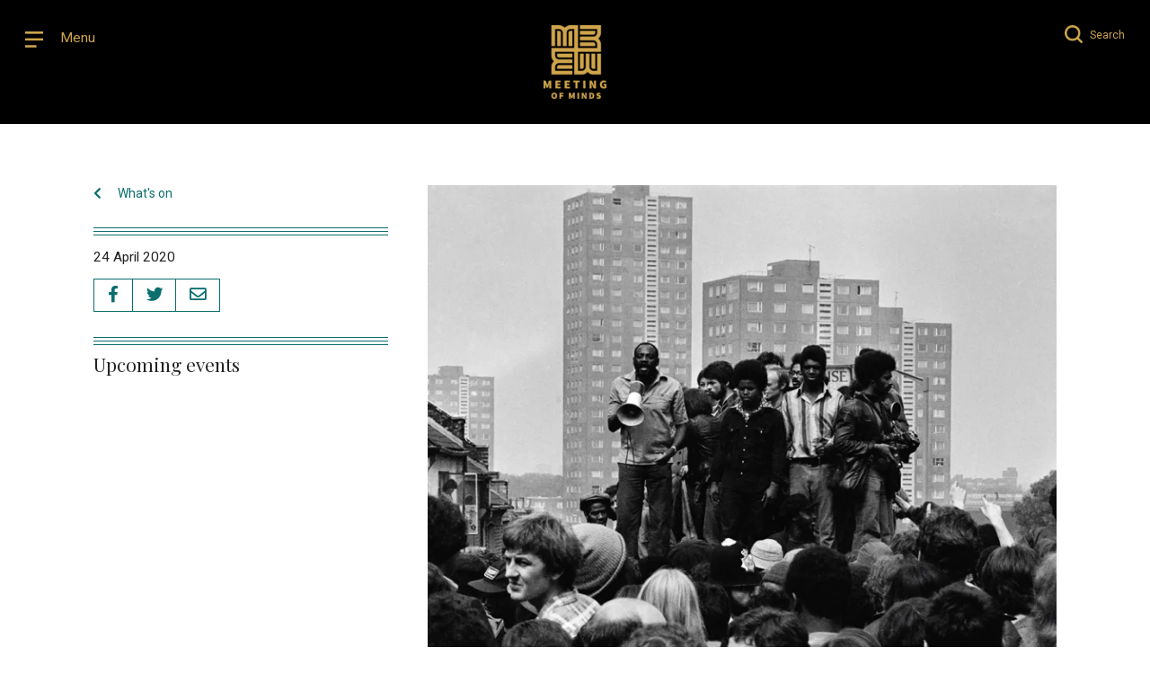

--- FILE ---
content_type: text/html; charset=UTF-8
request_url: https://meetingofmindsuk.uk/events/anti-racism-in-britain-histories-and-trajectories-2-day-conference/
body_size: 16049
content:
<!doctype html>
<html lang="en-GB" class="no-js">
	<head>
		<meta charset="UTF-8">
		<title>Anti-racism in Britain: Histories and Trajectories - A Two Day Conference - Meeting of Minds &mdash;  Meeting of Minds</title>

		<link href="//www.google-analytics.com" rel="dns-prefetch">
        <link href="https://meetingofmindsuk.uk/wp-content/themes/meetingofminds/img/icons/favicon.png" rel="shortcut icon">
        <link href="https://meetingofmindsuk.uk/wp-content/themes/meetingofminds/img/icons/touch.png" rel="apple-touch-icon-precomposed">

		<meta http-equiv="X-UA-Compatible" content="IE=edge,chrome=1">
		<meta name="viewport" content="width=device-width, initial-scale=1.0">
		<meta name="description" content="A platform changing the way women of African descent connect to discuss issues of self-care, gender and race.">

		<!-- Google fonts -->
		<link rel="preconnect" href="https://fonts.gstatic.com">
    <link href="https://fonts.googleapis.com/css2?family=Playfair+Display:wght@400;700&family=Roboto:wght@400;700&display=swap" rel="stylesheet">
		<link rel="stylesheet" href="https://cdnjs.cloudflare.com/ajax/libs/material-design-iconic-font/2.2.0/css/material-design-iconic-font.min.css">


		<link rel="stylesheet" type="text/css" href="https://meetingofmindsuk.uk/wp-content/themes/meetingofminds/css/simple-grid.css">
		<link rel="stylesheet" type="text/css" href="https://meetingofmindsuk.uk/wp-content/themes/meetingofminds/js/lib/slick/slick.css">
		<link rel="stylesheet" type="text/css" href=" https://cdn.jsdelivr.net/npm/pretty-checkbox@3.0/dist/pretty-checkbox.min.css">

		<script src="https://kit.fontawesome.com/bac7d978f6.js"></script>
		<script src="https://meetingofmindsuk.uk/wp-content/themes/meetingofminds/js/lib/js.cookie.js"></script>

		<meta name='robots' content='index, follow, max-image-preview:large, max-snippet:-1, max-video-preview:-1' />

	<!-- This site is optimized with the Yoast SEO plugin v26.8 - https://yoast.com/product/yoast-seo-wordpress/ -->
	<link rel="canonical" href="https://meetingofmindsuk.uk/events/anti-racism-in-britain-histories-and-trajectories-2-day-conference/" />
	<meta property="og:locale" content="en_GB" />
	<meta property="og:type" content="article" />
	<meta property="og:title" content="Anti-racism in Britain: Histories and Trajectories - A Two Day Conference - Meeting of Minds" />
	<meta property="og:description" content="A conference to discuss the histories and trajectories of anti-racist movements in Britain" />
	<meta property="og:url" content="https://meetingofmindsuk.uk/events/anti-racism-in-britain-histories-and-trajectories-2-day-conference/" />
	<meta property="og:site_name" content="Meeting of Minds" />
	<meta property="article:publisher" content="https://www.facebook.com/meetingofmindsuk/" />
	<meta property="article:modified_time" content="2020-10-05T16:48:23+00:00" />
	<meta property="og:image" content="https://meetingofmindsuk.uk/wp-content/uploads/2020/04/Anti-racism-in-Britain.jpg" />
	<meta property="og:image:width" content="900" />
	<meta property="og:image:height" content="624" />
	<meta property="og:image:type" content="image/jpeg" />
	<meta name="twitter:card" content="summary_large_image" />
	<meta name="twitter:site" content="@MeetingUk" />
	<meta name="twitter:label1" content="Estimated reading time" />
	<meta name="twitter:data1" content="4 minutes" />
	<script type="application/ld+json" class="yoast-schema-graph">{"@context":"https://schema.org","@graph":[{"@type":"WebPage","@id":"https://meetingofmindsuk.uk/events/anti-racism-in-britain-histories-and-trajectories-2-day-conference/","url":"https://meetingofmindsuk.uk/events/anti-racism-in-britain-histories-and-trajectories-2-day-conference/","name":"Anti-racism in Britain: Histories and Trajectories - A Two Day Conference - Meeting of Minds","isPartOf":{"@id":"https://meetingofmindsuk.uk/#website"},"primaryImageOfPage":{"@id":"https://meetingofmindsuk.uk/events/anti-racism-in-britain-histories-and-trajectories-2-day-conference/#primaryimage"},"image":{"@id":"https://meetingofmindsuk.uk/events/anti-racism-in-britain-histories-and-trajectories-2-day-conference/#primaryimage"},"thumbnailUrl":"https://i0.wp.com/meetingofmindsuk.uk/wp-content/uploads/2020/04/Anti-racism-in-Britain.jpg?fit=900%2C624&ssl=1","datePublished":"2020-04-24T08:00:28+00:00","dateModified":"2020-10-05T16:48:23+00:00","breadcrumb":{"@id":"https://meetingofmindsuk.uk/events/anti-racism-in-britain-histories-and-trajectories-2-day-conference/#breadcrumb"},"inLanguage":"en-GB","potentialAction":[{"@type":"ReadAction","target":["https://meetingofmindsuk.uk/events/anti-racism-in-britain-histories-and-trajectories-2-day-conference/"]}]},{"@type":"ImageObject","inLanguage":"en-GB","@id":"https://meetingofmindsuk.uk/events/anti-racism-in-britain-histories-and-trajectories-2-day-conference/#primaryimage","url":"https://i0.wp.com/meetingofmindsuk.uk/wp-content/uploads/2020/04/Anti-racism-in-Britain.jpg?fit=900%2C624&ssl=1","contentUrl":"https://i0.wp.com/meetingofmindsuk.uk/wp-content/uploads/2020/04/Anti-racism-in-Britain.jpg?fit=900%2C624&ssl=1","width":900,"height":624,"caption":"A conference to discuss the histories and trajectories of anti-racist movements in Britain"},{"@type":"BreadcrumbList","@id":"https://meetingofmindsuk.uk/events/anti-racism-in-britain-histories-and-trajectories-2-day-conference/#breadcrumb","itemListElement":[{"@type":"ListItem","position":1,"name":"Home","item":"https://meetingofmindsuk.uk/"},{"@type":"ListItem","position":2,"name":"Events","item":"https://meetingofmindsuk.uk/whats-on/"},{"@type":"ListItem","position":3,"name":"Anti-racism in Britain: Histories and Trajectories &#8211; A Two Day Conference"}]},{"@type":"WebSite","@id":"https://meetingofmindsuk.uk/#website","url":"https://meetingofmindsuk.uk/","name":"Meeting of Minds","description":"An online community changing the way women of African descent connect and collaborate","publisher":{"@id":"https://meetingofmindsuk.uk/#organization"},"potentialAction":[{"@type":"SearchAction","target":{"@type":"EntryPoint","urlTemplate":"https://meetingofmindsuk.uk/?s={search_term_string}"},"query-input":{"@type":"PropertyValueSpecification","valueRequired":true,"valueName":"search_term_string"}}],"inLanguage":"en-GB"},{"@type":"Organization","@id":"https://meetingofmindsuk.uk/#organization","name":"Meeting of Minds","url":"https://meetingofmindsuk.uk/","logo":{"@type":"ImageObject","inLanguage":"en-GB","@id":"https://meetingofmindsuk.uk/#/schema/logo/image/","url":"https://meetingofmindsuk.uk/wp-content/uploads/2023/01/MoM_gold-on-black-box-logo.png","contentUrl":"https://meetingofmindsuk.uk/wp-content/uploads/2023/01/MoM_gold-on-black-box-logo.png","width":960,"height":960,"caption":"Meeting of Minds"},"image":{"@id":"https://meetingofmindsuk.uk/#/schema/logo/image/"},"sameAs":["https://www.facebook.com/meetingofmindsuk/","https://x.com/MeetingUk","https://www.instagram.com/meetingofmindsuk/"]}]}</script>
	<!-- / Yoast SEO plugin. -->


<link rel='dns-prefetch' href='//stats.wp.com' />
<link rel='preconnect' href='//i0.wp.com' />
<link rel='preconnect' href='//c0.wp.com' />
<link rel="alternate" title="oEmbed (JSON)" type="application/json+oembed" href="https://meetingofmindsuk.uk/wp-json/oembed/1.0/embed?url=https%3A%2F%2Fmeetingofmindsuk.uk%2Fevents%2Fanti-racism-in-britain-histories-and-trajectories-2-day-conference%2F" />
<link rel="alternate" title="oEmbed (XML)" type="text/xml+oembed" href="https://meetingofmindsuk.uk/wp-json/oembed/1.0/embed?url=https%3A%2F%2Fmeetingofmindsuk.uk%2Fevents%2Fanti-racism-in-britain-histories-and-trajectories-2-day-conference%2F&#038;format=xml" />
<style id='wp-img-auto-sizes-contain-inline-css' type='text/css'>
img:is([sizes=auto i],[sizes^="auto," i]){contain-intrinsic-size:3000px 1500px}
/*# sourceURL=wp-img-auto-sizes-contain-inline-css */
</style>
<style id='wp-emoji-styles-inline-css' type='text/css'>

	img.wp-smiley, img.emoji {
		display: inline !important;
		border: none !important;
		box-shadow: none !important;
		height: 1em !important;
		width: 1em !important;
		margin: 0 0.07em !important;
		vertical-align: -0.1em !important;
		background: none !important;
		padding: 0 !important;
	}
/*# sourceURL=wp-emoji-styles-inline-css */
</style>
<style id='wp-block-library-inline-css' type='text/css'>
:root{--wp-block-synced-color:#7a00df;--wp-block-synced-color--rgb:122,0,223;--wp-bound-block-color:var(--wp-block-synced-color);--wp-editor-canvas-background:#ddd;--wp-admin-theme-color:#007cba;--wp-admin-theme-color--rgb:0,124,186;--wp-admin-theme-color-darker-10:#006ba1;--wp-admin-theme-color-darker-10--rgb:0,107,160.5;--wp-admin-theme-color-darker-20:#005a87;--wp-admin-theme-color-darker-20--rgb:0,90,135;--wp-admin-border-width-focus:2px}@media (min-resolution:192dpi){:root{--wp-admin-border-width-focus:1.5px}}.wp-element-button{cursor:pointer}:root .has-very-light-gray-background-color{background-color:#eee}:root .has-very-dark-gray-background-color{background-color:#313131}:root .has-very-light-gray-color{color:#eee}:root .has-very-dark-gray-color{color:#313131}:root .has-vivid-green-cyan-to-vivid-cyan-blue-gradient-background{background:linear-gradient(135deg,#00d084,#0693e3)}:root .has-purple-crush-gradient-background{background:linear-gradient(135deg,#34e2e4,#4721fb 50%,#ab1dfe)}:root .has-hazy-dawn-gradient-background{background:linear-gradient(135deg,#faaca8,#dad0ec)}:root .has-subdued-olive-gradient-background{background:linear-gradient(135deg,#fafae1,#67a671)}:root .has-atomic-cream-gradient-background{background:linear-gradient(135deg,#fdd79a,#004a59)}:root .has-nightshade-gradient-background{background:linear-gradient(135deg,#330968,#31cdcf)}:root .has-midnight-gradient-background{background:linear-gradient(135deg,#020381,#2874fc)}:root{--wp--preset--font-size--normal:16px;--wp--preset--font-size--huge:42px}.has-regular-font-size{font-size:1em}.has-larger-font-size{font-size:2.625em}.has-normal-font-size{font-size:var(--wp--preset--font-size--normal)}.has-huge-font-size{font-size:var(--wp--preset--font-size--huge)}.has-text-align-center{text-align:center}.has-text-align-left{text-align:left}.has-text-align-right{text-align:right}.has-fit-text{white-space:nowrap!important}#end-resizable-editor-section{display:none}.aligncenter{clear:both}.items-justified-left{justify-content:flex-start}.items-justified-center{justify-content:center}.items-justified-right{justify-content:flex-end}.items-justified-space-between{justify-content:space-between}.screen-reader-text{border:0;clip-path:inset(50%);height:1px;margin:-1px;overflow:hidden;padding:0;position:absolute;width:1px;word-wrap:normal!important}.screen-reader-text:focus{background-color:#ddd;clip-path:none;color:#444;display:block;font-size:1em;height:auto;left:5px;line-height:normal;padding:15px 23px 14px;text-decoration:none;top:5px;width:auto;z-index:100000}html :where(.has-border-color){border-style:solid}html :where([style*=border-top-color]){border-top-style:solid}html :where([style*=border-right-color]){border-right-style:solid}html :where([style*=border-bottom-color]){border-bottom-style:solid}html :where([style*=border-left-color]){border-left-style:solid}html :where([style*=border-width]){border-style:solid}html :where([style*=border-top-width]){border-top-style:solid}html :where([style*=border-right-width]){border-right-style:solid}html :where([style*=border-bottom-width]){border-bottom-style:solid}html :where([style*=border-left-width]){border-left-style:solid}html :where(img[class*=wp-image-]){height:auto;max-width:100%}:where(figure){margin:0 0 1em}html :where(.is-position-sticky){--wp-admin--admin-bar--position-offset:var(--wp-admin--admin-bar--height,0px)}@media screen and (max-width:600px){html :where(.is-position-sticky){--wp-admin--admin-bar--position-offset:0px}}

/*# sourceURL=wp-block-library-inline-css */
</style><style id='global-styles-inline-css' type='text/css'>
:root{--wp--preset--aspect-ratio--square: 1;--wp--preset--aspect-ratio--4-3: 4/3;--wp--preset--aspect-ratio--3-4: 3/4;--wp--preset--aspect-ratio--3-2: 3/2;--wp--preset--aspect-ratio--2-3: 2/3;--wp--preset--aspect-ratio--16-9: 16/9;--wp--preset--aspect-ratio--9-16: 9/16;--wp--preset--color--black: #000000;--wp--preset--color--cyan-bluish-gray: #abb8c3;--wp--preset--color--white: #ffffff;--wp--preset--color--pale-pink: #f78da7;--wp--preset--color--vivid-red: #cf2e2e;--wp--preset--color--luminous-vivid-orange: #ff6900;--wp--preset--color--luminous-vivid-amber: #fcb900;--wp--preset--color--light-green-cyan: #7bdcb5;--wp--preset--color--vivid-green-cyan: #00d084;--wp--preset--color--pale-cyan-blue: #8ed1fc;--wp--preset--color--vivid-cyan-blue: #0693e3;--wp--preset--color--vivid-purple: #9b51e0;--wp--preset--gradient--vivid-cyan-blue-to-vivid-purple: linear-gradient(135deg,rgb(6,147,227) 0%,rgb(155,81,224) 100%);--wp--preset--gradient--light-green-cyan-to-vivid-green-cyan: linear-gradient(135deg,rgb(122,220,180) 0%,rgb(0,208,130) 100%);--wp--preset--gradient--luminous-vivid-amber-to-luminous-vivid-orange: linear-gradient(135deg,rgb(252,185,0) 0%,rgb(255,105,0) 100%);--wp--preset--gradient--luminous-vivid-orange-to-vivid-red: linear-gradient(135deg,rgb(255,105,0) 0%,rgb(207,46,46) 100%);--wp--preset--gradient--very-light-gray-to-cyan-bluish-gray: linear-gradient(135deg,rgb(238,238,238) 0%,rgb(169,184,195) 100%);--wp--preset--gradient--cool-to-warm-spectrum: linear-gradient(135deg,rgb(74,234,220) 0%,rgb(151,120,209) 20%,rgb(207,42,186) 40%,rgb(238,44,130) 60%,rgb(251,105,98) 80%,rgb(254,248,76) 100%);--wp--preset--gradient--blush-light-purple: linear-gradient(135deg,rgb(255,206,236) 0%,rgb(152,150,240) 100%);--wp--preset--gradient--blush-bordeaux: linear-gradient(135deg,rgb(254,205,165) 0%,rgb(254,45,45) 50%,rgb(107,0,62) 100%);--wp--preset--gradient--luminous-dusk: linear-gradient(135deg,rgb(255,203,112) 0%,rgb(199,81,192) 50%,rgb(65,88,208) 100%);--wp--preset--gradient--pale-ocean: linear-gradient(135deg,rgb(255,245,203) 0%,rgb(182,227,212) 50%,rgb(51,167,181) 100%);--wp--preset--gradient--electric-grass: linear-gradient(135deg,rgb(202,248,128) 0%,rgb(113,206,126) 100%);--wp--preset--gradient--midnight: linear-gradient(135deg,rgb(2,3,129) 0%,rgb(40,116,252) 100%);--wp--preset--font-size--small: 13px;--wp--preset--font-size--medium: 20px;--wp--preset--font-size--large: 36px;--wp--preset--font-size--x-large: 42px;--wp--preset--spacing--20: 0.44rem;--wp--preset--spacing--30: 0.67rem;--wp--preset--spacing--40: 1rem;--wp--preset--spacing--50: 1.5rem;--wp--preset--spacing--60: 2.25rem;--wp--preset--spacing--70: 3.38rem;--wp--preset--spacing--80: 5.06rem;--wp--preset--shadow--natural: 6px 6px 9px rgba(0, 0, 0, 0.2);--wp--preset--shadow--deep: 12px 12px 50px rgba(0, 0, 0, 0.4);--wp--preset--shadow--sharp: 6px 6px 0px rgba(0, 0, 0, 0.2);--wp--preset--shadow--outlined: 6px 6px 0px -3px rgb(255, 255, 255), 6px 6px rgb(0, 0, 0);--wp--preset--shadow--crisp: 6px 6px 0px rgb(0, 0, 0);}:where(.is-layout-flex){gap: 0.5em;}:where(.is-layout-grid){gap: 0.5em;}body .is-layout-flex{display: flex;}.is-layout-flex{flex-wrap: wrap;align-items: center;}.is-layout-flex > :is(*, div){margin: 0;}body .is-layout-grid{display: grid;}.is-layout-grid > :is(*, div){margin: 0;}:where(.wp-block-columns.is-layout-flex){gap: 2em;}:where(.wp-block-columns.is-layout-grid){gap: 2em;}:where(.wp-block-post-template.is-layout-flex){gap: 1.25em;}:where(.wp-block-post-template.is-layout-grid){gap: 1.25em;}.has-black-color{color: var(--wp--preset--color--black) !important;}.has-cyan-bluish-gray-color{color: var(--wp--preset--color--cyan-bluish-gray) !important;}.has-white-color{color: var(--wp--preset--color--white) !important;}.has-pale-pink-color{color: var(--wp--preset--color--pale-pink) !important;}.has-vivid-red-color{color: var(--wp--preset--color--vivid-red) !important;}.has-luminous-vivid-orange-color{color: var(--wp--preset--color--luminous-vivid-orange) !important;}.has-luminous-vivid-amber-color{color: var(--wp--preset--color--luminous-vivid-amber) !important;}.has-light-green-cyan-color{color: var(--wp--preset--color--light-green-cyan) !important;}.has-vivid-green-cyan-color{color: var(--wp--preset--color--vivid-green-cyan) !important;}.has-pale-cyan-blue-color{color: var(--wp--preset--color--pale-cyan-blue) !important;}.has-vivid-cyan-blue-color{color: var(--wp--preset--color--vivid-cyan-blue) !important;}.has-vivid-purple-color{color: var(--wp--preset--color--vivid-purple) !important;}.has-black-background-color{background-color: var(--wp--preset--color--black) !important;}.has-cyan-bluish-gray-background-color{background-color: var(--wp--preset--color--cyan-bluish-gray) !important;}.has-white-background-color{background-color: var(--wp--preset--color--white) !important;}.has-pale-pink-background-color{background-color: var(--wp--preset--color--pale-pink) !important;}.has-vivid-red-background-color{background-color: var(--wp--preset--color--vivid-red) !important;}.has-luminous-vivid-orange-background-color{background-color: var(--wp--preset--color--luminous-vivid-orange) !important;}.has-luminous-vivid-amber-background-color{background-color: var(--wp--preset--color--luminous-vivid-amber) !important;}.has-light-green-cyan-background-color{background-color: var(--wp--preset--color--light-green-cyan) !important;}.has-vivid-green-cyan-background-color{background-color: var(--wp--preset--color--vivid-green-cyan) !important;}.has-pale-cyan-blue-background-color{background-color: var(--wp--preset--color--pale-cyan-blue) !important;}.has-vivid-cyan-blue-background-color{background-color: var(--wp--preset--color--vivid-cyan-blue) !important;}.has-vivid-purple-background-color{background-color: var(--wp--preset--color--vivid-purple) !important;}.has-black-border-color{border-color: var(--wp--preset--color--black) !important;}.has-cyan-bluish-gray-border-color{border-color: var(--wp--preset--color--cyan-bluish-gray) !important;}.has-white-border-color{border-color: var(--wp--preset--color--white) !important;}.has-pale-pink-border-color{border-color: var(--wp--preset--color--pale-pink) !important;}.has-vivid-red-border-color{border-color: var(--wp--preset--color--vivid-red) !important;}.has-luminous-vivid-orange-border-color{border-color: var(--wp--preset--color--luminous-vivid-orange) !important;}.has-luminous-vivid-amber-border-color{border-color: var(--wp--preset--color--luminous-vivid-amber) !important;}.has-light-green-cyan-border-color{border-color: var(--wp--preset--color--light-green-cyan) !important;}.has-vivid-green-cyan-border-color{border-color: var(--wp--preset--color--vivid-green-cyan) !important;}.has-pale-cyan-blue-border-color{border-color: var(--wp--preset--color--pale-cyan-blue) !important;}.has-vivid-cyan-blue-border-color{border-color: var(--wp--preset--color--vivid-cyan-blue) !important;}.has-vivid-purple-border-color{border-color: var(--wp--preset--color--vivid-purple) !important;}.has-vivid-cyan-blue-to-vivid-purple-gradient-background{background: var(--wp--preset--gradient--vivid-cyan-blue-to-vivid-purple) !important;}.has-light-green-cyan-to-vivid-green-cyan-gradient-background{background: var(--wp--preset--gradient--light-green-cyan-to-vivid-green-cyan) !important;}.has-luminous-vivid-amber-to-luminous-vivid-orange-gradient-background{background: var(--wp--preset--gradient--luminous-vivid-amber-to-luminous-vivid-orange) !important;}.has-luminous-vivid-orange-to-vivid-red-gradient-background{background: var(--wp--preset--gradient--luminous-vivid-orange-to-vivid-red) !important;}.has-very-light-gray-to-cyan-bluish-gray-gradient-background{background: var(--wp--preset--gradient--very-light-gray-to-cyan-bluish-gray) !important;}.has-cool-to-warm-spectrum-gradient-background{background: var(--wp--preset--gradient--cool-to-warm-spectrum) !important;}.has-blush-light-purple-gradient-background{background: var(--wp--preset--gradient--blush-light-purple) !important;}.has-blush-bordeaux-gradient-background{background: var(--wp--preset--gradient--blush-bordeaux) !important;}.has-luminous-dusk-gradient-background{background: var(--wp--preset--gradient--luminous-dusk) !important;}.has-pale-ocean-gradient-background{background: var(--wp--preset--gradient--pale-ocean) !important;}.has-electric-grass-gradient-background{background: var(--wp--preset--gradient--electric-grass) !important;}.has-midnight-gradient-background{background: var(--wp--preset--gradient--midnight) !important;}.has-small-font-size{font-size: var(--wp--preset--font-size--small) !important;}.has-medium-font-size{font-size: var(--wp--preset--font-size--medium) !important;}.has-large-font-size{font-size: var(--wp--preset--font-size--large) !important;}.has-x-large-font-size{font-size: var(--wp--preset--font-size--x-large) !important;}
/*# sourceURL=global-styles-inline-css */
</style>

<style id='classic-theme-styles-inline-css' type='text/css'>
/*! This file is auto-generated */
.wp-block-button__link{color:#fff;background-color:#32373c;border-radius:9999px;box-shadow:none;text-decoration:none;padding:calc(.667em + 2px) calc(1.333em + 2px);font-size:1.125em}.wp-block-file__button{background:#32373c;color:#fff;text-decoration:none}
/*# sourceURL=/wp-includes/css/classic-themes.min.css */
</style>
<link rel='stylesheet' id='ctf_styles-css' href='https://meetingofmindsuk.uk/wp-content/plugins/custom-twitter-feeds/css/ctf-styles.min.css?ver=2.3.1' media='all' />
<link rel='stylesheet' id='easy_load_more-frontend-css' href='https://meetingofmindsuk.uk/wp-content/plugins/easy-load-more/assets/css/frontend.css?ver=1.0.0' media='all' />
<style id='easy_load_more-frontend-inline-css' type='text/css'>
.elm-button { background: #21759B; color: #FFFFFF; }
.elm-button:hover, .elm-button:active, .elm-button:focus { background: #4d91af; }
.elm-loading-icon { fill: #FFFFFF; stroke: #FFFFFF; }

/*# sourceURL=easy_load_more-frontend-inline-css */
</style>
<link rel='stylesheet' id='wp-post-modal-css' href='https://meetingofmindsuk.uk/wp-content/plugins/wp-post-modal/public/css/wp-post-modal-public.css?ver=1.0.0' media='all' />
<link rel='stylesheet' id='normalize-css' href='https://meetingofmindsuk.uk/wp-content/themes/meetingofminds/normalize.css?ver=1.0' media='all' />
<link rel='stylesheet' id='html5blank-css' href='https://meetingofmindsuk.uk/wp-content/themes/meetingofminds/style.css?ver=5.0' media='all' />
<script type="text/javascript" src="https://meetingofmindsuk.uk/wp-content/themes/meetingofminds/js/lib/conditionizr-4.3.0.min.js?ver=4.3.0" id="conditionizr-js"></script>
<script type="text/javascript" src="https://meetingofmindsuk.uk/wp-content/themes/meetingofminds/js/lib/modernizr-2.7.1.min.js?ver=2.7.1" id="modernizr-js"></script>
<script type="text/javascript" src="https://c0.wp.com/c/6.9/wp-includes/js/jquery/jquery.min.js" id="jquery-core-js"></script>
<script type="text/javascript" src="https://c0.wp.com/c/6.9/wp-includes/js/jquery/jquery-migrate.min.js" id="jquery-migrate-js"></script>
<script type="text/javascript" src="https://meetingofmindsuk.uk/wp-content/themes/meetingofminds/js/scripts.js?v=3&amp;ver=1.4.0" id="html5blankscripts-js"></script>
<script type="text/javascript" id="wp-post-modal-js-extra">
/* <![CDATA[ */
var fromPHP = {"pluginUrl":"https://meetingofmindsuk.uk/wp-content/plugins/wp-post-modal/public/","breakpoint":"0","styled":"1","disableScrolling":"1","loader":"1","ajax_url":"https://meetingofmindsuk.uk/wp-admin/admin-ajax.php","siteUrl":"https://meetingofmindsuk.uk","restMethod":"","iframe":"","urlState":"","containerID":"#modal-ready","modalLinkClass":"modal-link","isAdmin":"","customizing":""};
//# sourceURL=wp-post-modal-js-extra
/* ]]> */
</script>
<script type="text/javascript" src="https://meetingofmindsuk.uk/wp-content/plugins/wp-post-modal/public/js/wp-post-modal-public.js?ver=1.0.0" id="wp-post-modal-js"></script>
<link rel="https://api.w.org/" href="https://meetingofmindsuk.uk/wp-json/" />        <!-- Custom Twitter Feeds CSS -->
        <style type="text/css">
            .ctf-tweets {
display: flex;                      
flex-wrap: wrap;                 
justify-content: space-around;
}
.ctf-item {
position: relative;
font-family: 'Playfair Display', serif;
font-size: 1.5em;
line-height: 1em;
text-align: left;
flex: 0 0 auto;
width: calc(33.3333% - 7px);
height: auto;
float: left;
color: #2C2C2C;
margin: 0 10px 10px 0;
padding: 0;
}

p.ctf-tweet-text a.ctf-tweet-text-link:after {
content: "...";
}
a.ctf_more {
display: none!important;
}

.ctf-item:nth-child(3n) {
    margin-right: 0;
}

.ctf-item a {
color: #ffffff;
text-decoration: none;
}

.ctf-item a:hover {
color: #ffffff;
text-decoration: underline;
}

.ctf-tweet-meta {
font-family: 'Roboto', sans-serif;
font-size: 1px;
margin-bottom: 5px;
}

.ctf-tweet-meta a {
text-decoration: none;
}

.ctf-corner-logo {
position: absolute;
bottom: 1.33em;
left: 0;
right: 0;
margin: 0 auto;
}

.fa-twitter path {
fill: #ffffff!important;
}

.ctf-corner-logo {
font-size: 28px!important;
}

@media (max-width: 768px) {
.ctf-item {
font-size: 1.5em;
width: 100%;
float: none;
margin: 0 0 10px 0;
}
}
        </style>
        	<style>img#wpstats{display:none}</style>
				<!-- HappyForms global container -->
		<script type="text/javascript">HappyForms = {};</script>
		<!-- End of HappyForms global container -->
		
<!-- Meta Pixel Code -->
<script type='text/javascript'>
!function(f,b,e,v,n,t,s){if(f.fbq)return;n=f.fbq=function(){n.callMethod?
n.callMethod.apply(n,arguments):n.queue.push(arguments)};if(!f._fbq)f._fbq=n;
n.push=n;n.loaded=!0;n.version='2.0';n.queue=[];t=b.createElement(e);t.async=!0;
t.src=v;s=b.getElementsByTagName(e)[0];s.parentNode.insertBefore(t,s)}(window,
document,'script','https://connect.facebook.net/en_US/fbevents.js?v=next');
</script>
<!-- End Meta Pixel Code -->

      <script type='text/javascript'>
        var url = window.location.origin + '?ob=open-bridge';
        fbq('set', 'openbridge', '1895751243933477', url);
      </script>
    <script type='text/javascript'>fbq('init', '1895751243933477', {}, {
    "agent": "wordpress-6.9-3.0.16"
})</script><script type='text/javascript'>
    fbq('track', 'PageView', []);
  </script>
<!-- Meta Pixel Code -->
<noscript>
<img height="1" width="1" style="display:none" alt="fbpx"
src="https://www.facebook.com/tr?id=1895751243933477&ev=PageView&noscript=1" />
</noscript>
<!-- End Meta Pixel Code -->

		<link rel="stylesheet" type="text/css" href="https://meetingofmindsuk.uk/wp-content/themes/meetingofminds/css/style-mobile.css?v=12">

		<script>
        // conditionizr.com
        // configure environment tests
        conditionizr.config({
            assets: 'https://meetingofmindsuk.uk/wp-content/themes/meetingofminds',
            tests: {}
        });
        </script>
        
        <script type="text/javascript" src="https://meetingofmindsuk.uk/wp-content/themes/meetingofminds/js/lib/slick/slick.min.js"></script>
        <script type="text/javascript" src="https://meetingofmindsuk.uk/wp-content/themes/meetingofminds/js/lib/jquery.fitvids.js"></script>
        
        
        <!-- Memberstack --> 
        <script src="https://api.memberstack.io/static/memberstack.js?custom" data-memberstack-id="13f0857761682e4d0b90987bc687f187"> </script> 
        
        <!--CMP-->
        <script type="text/javascript">
		    !function () { var e = function () { var e, t = "__tcfapiLocator", a = [], n = window; for (; n;) { try { if (n.frames[t]) { e = n; break } } catch (e) { } if (n === window.top) break; n = n.parent } e || (!function e() { var a = n.document, r = !!n.frames[t]; if (!r) if (a.body) { var i = a.createElement("iframe"); i.style.cssText = "display:none", i.name = t, a.body.appendChild(i) } else setTimeout(e, 5); return !r }(), n.__tcfapi = function () { for (var e, t = arguments.length, n = new Array(t), r = 0; r < t; r++)n[r] = arguments[r]; if (!n.length) return a; if ("setGdprApplies" === n[0]) n.length > 3 && 2 === parseInt(n[1], 10) && "boolean" == typeof n[3] && (e = n[3], "function" == typeof n[2] && n[2]("set", !0)); else if ("ping" === n[0]) { var i = { gdprApplies: e, cmpLoaded: !1, cmpStatus: "stub" }; "function" == typeof n[2] && n[2](i) } else a.push(n) }, n.addEventListener("message", (function (e) { var t = "string" == typeof e.data, a = {}; try { a = t ? JSON.parse(e.data) : e.data } catch (e) { } var n = a.__tcfapiCall; n && window.__tcfapi(n.command, n.version, (function (a, r) { var i = { __tcfapiReturn: { returnValue: a, success: r, callId: n.callId } }; t && (i = JSON.stringify(i)), e.source.postMessage(i, "*") }), n.parameter) }), !1)) }; "undefined" != typeof module ? module.exports = e : e() }();
		</script>
		<script>
		        window._sp_ = {
		            config: {
		                accountId: 1636,
		                baseEndpoint: 'https://cdn.privacy-mgmt.com',
				propertyHref: 'https://meetingofmindsuk.uk',
		            }
		        }
		</script>
		<script src="https://cdn.privacy-mgmt.com/wrapperMessagingWithoutDetection.js"></script>


	</head>
	<body class="wp-singular events-template-default single single-events postid-961 wp-theme-meetingofminds anti-racism-in-britain-histories-and-trajectories-2-day-conference">

		<!-- header -->
		<header class="header clear" role="banner">
			<div class="inner">
				<div class="top-left" id="menu-trig">
					<span>
						<img src="https://meetingofmindsuk.uk/wp-content/themes/meetingofminds/img/Menu@2x.png" alt="Menu" id="menu-open">
						<img src="https://meetingofmindsuk.uk/wp-content/themes/meetingofminds/img/X@2x.png" alt="Close" id="menu-close">
						<span class="triggertext">Menu</span>
					</span>

				</div>

				<div class="top-right">
					<span id="search-trig">
            <img src="https://meetingofmindsuk.uk/wp-content/themes/meetingofminds/img/Search@2x.png" alt="Search" id="search-open">
            <img src="https://meetingofmindsuk.uk/wp-content/themes/meetingofminds/img/X@2x.png" alt="Close" id="search-close">
						<span class="triggertextsearch">Search</span>
						
						
						
					</span>

				</div>

				<!-- logo -->
				<div class="logo">
					<a href="/">
						<!-- svg logo - toddmotto.com/mastering-svg-use-for-a-retina-web-fallbacks-with-png-script -->
						<img src="https://meetingofmindsuk.uk/wp-content/themes/meetingofminds/img/MoM_gld@2x.png" alt="Meeting of Minds" class="logo-img">
					</a>
				</div>
				<!-- /logo -->

			</div>
		</header>
		<!-- /header -->

		<div id="menu-overlay">
			<div class="inner">
				<div class="row">
					<div class="col-6">
						<ul class="overlay-list"><li id="menu-item-3858" class="menu-item menu-item-type-custom menu-item-object-custom menu-item-3858"><a href="/whats-on">What&#8217;s On</a></li>
<li id="menu-item-3859" class="menu-item menu-item-type-custom menu-item-object-custom menu-item-3859"><a href="/real-reads">Real Reads</a></li>
<li id="menu-item-3860" class="menu-item menu-item-type-custom menu-item-object-custom menu-item-3860"><a href="/africa-in-focus">Africa in Focus</a></li>
<li id="menu-item-4909" class="menu-item menu-item-type-custom menu-item-object-custom menu-item-4909"><a href="/grad-zine">Grad Zine</a></li>
</ul>		
					</div>


					<div class="col-6">
						<ul class="overlay-list"><li id="menu-item-3862" class="menu-item menu-item-type-custom menu-item-object-custom menu-item-3862"><a href="/my-2-cents">My2Cents</a></li>
<li id="menu-item-4910" class="menu-item menu-item-type-custom menu-item-object-custom menu-item-4910"><a href="/investigations/">Investigations</a></li>
<li id="menu-item-3863" class="menu-item menu-item-type-post_type menu-item-object-page menu-item-3863"><a href="https://meetingofmindsuk.uk/writers-room/">Writers Room</a></li>
<li id="menu-item-3864" class="menu-item menu-item-type-custom menu-item-object-custom menu-item-3864"><a href="/founders-corner">Founders Corner</a></li>
</ul>

                    <p class="menu-icons">
                      <a href="https://www.facebook.com/meetingofmindsuk/" target="_blank">
                        <i class="fab fa-facebook-f"></i> 
                      </a>
      
                      <a href="https://twitter.com/MeetingUk" target="_blank">
                        <i class="fab fa-twitter"></i> 
                      </a>
      
                      <a href="https://www.instagram.com/meetingofmindsuk/" target="_blank">
                        <i class="fab fa-instagram"></i>
                      </a>
                      
                      <a href="https://www.youtube.com/user/uchechieke" target="_blank">
                        <i class="fab fa-youtube"></i>
                      </a>
                      
                      
                    </p>
			          		
					</div>

				</div>
			</div>
		</div>

		<div id="search-overlay">
			<div class="inner">
				<div class="row">
					<div class="col-12 center">
						
						<!-- search -->
					<form class="search" method="get" action="https://meetingofmindsuk.uk" role="search">
						<input class="search-input" autocomplete="off" type="search" name="s" placeholder="Type here">
					</form>
<!-- /search -->


					</div>
				</div>
			</div>


			<div class="social-media-overlay">
				<p>
					<a href="https://www.facebook.com/meetingofmindsuk/" target="_blank">
						<i class="fab fa-facebook-f"></i> 
					</a>

					<a href="https://twitter.com/MeetingUk" target="_blank">
						<i class="fab fa-twitter"></i> 
					</a>

					<a href="https://www.instagram.com/meetingofmindsuk/" target="_blank">
						<i class="fab fa-instagram"></i>
					</a>
				</p>
			</div>
		</div>
    
    <div id="newsletter-overlay">
      <div class="inner">
        <div class="newsletter-content">
          <span id="close-newsletter">
            &times;
          </span>

          <img src="https://meetingofmindsuk.uk/wp-content/themes/meetingofminds/img/become-a-member-bg.jpg" class="full-width">

          <div class="newsletter-content-text">
            <h1>Become <br>a member</h1>
 
             <p><a class="sign-up-button reverse" href="/become-a-member">View our packages</a></p>

        
                  
                  
          </div>
        </div>
      </div>
    </div>


	<!-- ad -->
	<div class="ad">
		<!-- Meeting of Minds-Leaderboard (top page ad)-728x90 [async] -->
		<script type="text/javascript">if (!window.AdButler){(function(){var s = document.createElement("script"); s.async = true; s.type = "text/javascript";s.src = 'https://ads.brandadvance.co.uk/app.js';var n = document.getElementsByTagName("script")[0]; n.parentNode.insertBefore(s, n);}());}</script>
		<script type="text/javascript">
		var AdButler = AdButler || {}; AdButler.ads = AdButler.ads || [];
		AdButler.ads.push(function() { AdButler.enableConsentManagement(); });
		var abkw = window.abkw || '';
		var plc424462 = window.plc424462 || 0;
		document.write('<'+'div id="placement_424462_'+plc424462+'"></'+'div>');
		AdButler.ads.push({handler: function(opt){ AdButler.register(175092, 424462, [728,90], 'placement_424462_'+opt.place, opt); }, opt: { place: plc424462++, keywords: abkw, domain: 'ads.brandadvance.co.uk', click:'CLICK_MACRO_PLACEHOLDER' }});
		</script>
	</div>
	
	<script type="text/javascript">document.BridIframeBurst=true;</script> <script type="text/javascript"> var _bos = _bos||[]; _bos.push({ "div": "Brid_29292947", "obj": {"id":"15544","width":"300","height":"250"} }); </script> <script type="text/javascript" async src="//services.brid.tv/player/build/brid.outstream.min.js"></script>
	
	<script type="text/javascript" class="teads" src="//a.teads.tv/page/137869/tag" async="true"></script>

	<main role="main">


	
		<!-- section -->
	<section class="whatson-event">
    <div class="inner-desktop-single">
			<div class="row flex-single">
  			
				<div class="col-4">
					<a href="/events" class="back-to-parent"><i class="fas fa-chevron-left"></i> What's on</a>
          
          <div class="triple">
            <hr><hr><hr>
          </div>
          
          <div class="sidebar-meta">
            <p class="post-date">24 April 2020</p>
            
                        <!-- <p class="bold">Pricing: FREE</p> -->
                        <div class="share-box">
              <p>
                <a href="https://www.facebook.com/sharer/sharer.php?https://meetingofmindsuk.uk/events/anti-racism-in-britain-histories-and-trajectories-2-day-conference/" target="_blank"><i class="fab fa-facebook-f"></i></a><a href="https://twitter.com/intent/tweet?url=https://meetingofmindsuk.uk/events/anti-racism-in-britain-histories-and-trajectories-2-day-conference/" target="_blank"><i class="fab fa-twitter"></i></a></span><a href="mailto:?subject=Anti-racism in Britain: Histories and Trajectories &#8211; A Two Day Conference&amp;body=https://meetingofmindsuk.uk/events/anti-racism-in-britain-histories-and-trajectories-2-day-conference/." target="_blank"><i class="far fa-envelope"></i></a></span>
              </p>
            </div>
          </div>
          
          <div class="triple">
            <hr><hr><hr>
          </div>
          
          <div class="most-viewed">
            <h2 class="post-section-title-small black-text">Upcoming events</h2>
            
              
            
          </div>

		</div>
		
	

		<div class="col-8">

		<!-- article -->
		<article id="post-961">

							<a href="https://meetingofmindsuk.uk/events/anti-racism-in-britain-histories-and-trajectories-2-day-conference/" title="Anti-racism in Britain: Histories and Trajectories &#8211; A Two Day Conference">
					<img src="https://i0.wp.com/meetingofmindsuk.uk/wp-content/uploads/2020/04/Anti-racism-in-Britain.jpg?resize=800%2C600&amp;ssl=1" class="attachment-featured size-featured wp-post-image" alt="" decoding="async" fetchpriority="high" />				</a>
			
			<div class="blue-bg">
				<div class="inner">

					                
                <p>
								                               
                
                								 <span class="tag-box">  Free Events</span>
																                               
                
                								                  </p>

					<h1>Anti-racism in Britain: Histories and Trajectories &#8211; A Two Day Conference</h1>

					
					 <p>
				    					    		9:00 am
				    						    			 - 6:30 pm				    						    	
	
				    	 
				    		|
				    	
				    	 
				      		24 April 2020				      						  	<br>
				      	University College London | FREE              			
              			 
				      		<br>Institute of Advanced Studies Forum, Ground Floor, South Wing, <br />
Gower Street<br />
London<br />
WC1E 6BT				      	              		</p>

										</div>
			</div>

			<div class="grey-bg">
				<div class="inner">

					<div id="modal-ready"><p>Concepts of ‘race’ and racism are central to British history. They have shaped, and been shaped by, British identities, economies and societies for centuries, from seventeenth-century enslavement in the Caribbean to the ‘hostile environment’ of the 2010&#8217;s. Yet state and societal racism has always been met with resistance. Britain has been home to anti-slavery societies, Pan-African Congresses, and antifascist organisations. At a more quotidian level, even those who might not have identified as anti-racist have challenged the racism of their peers, bosses and friends in informal ways. People have challenged and reshaped notions of ‘Britishness’ through dress, art and staking their claim to British identity. This conference will explore the trends and patterns of British anti-racism — its continuities and discontinuities, its fusions and fissions — in order to understand how anti-racism has shaped Britain, and the possibilities for the anti-racist struggles of today and tomorrow.</p>
<p>Keynote lecture: Professor&nbsp;<a href="https://www.hakimadi.org/" target="_blank" rel="noopener noreferrer">Hakim Adi</a>&nbsp;(University of Chichester)</p>
<p>Organising committee: Saffron East (<a href="https://www.ucl.ac.uk/" target="_blank" rel="noopener noreferrer">University College London</a>); Grace Redhead (University College London); Theo Williams (<a href="https://www.kcl.ac.uk/" target="_blank" rel="noopener noreferrer">King&#8217;s College London</a>)</p>
<p>&nbsp;</p>
<p><strong>PROGRAMME:</strong></p>
<p><em><strong>Day 1 – Friday 24th April 2020</strong></em></p>
<ul>
<li>09:00-09.45 AM &#8211; Registration</li>
<li>09:45-11:15 AM &#8211; Panel 1: <strong>Exploring Transnational Politics of Anti-racism</strong>, 1880-1960: Chances, Limits and Legacies</li>
</ul>
<p>Alison Holland, ‘Constant dripping wears away a stone’: The British Legacy of Anti-Slavery in Australia. Towards an Anti-racism History.</p>
<p>David Killingray, Action to counter race discrimination in Britain from the 1880&#8217;s to 1913</p>
<p>Felix Lösing, False empathy: The British Congo reform movement and white saviourism</p>
<ul>
<li>11:15-11:30 AM&nbsp; &#8211; Break</li>
<li>11:30-13:00 PM &#8211; Panel 2: <strong>The State and Citizenship</strong></li>
</ul>
<p>Christopher Fevre, ‘There is no justice here for the coloured man’: Challenging Racist Policing in Britain, 1919-1959</p>
<p>Amy Grant, A Strange Sanctuary: State, Hate, and God in Late Twentieth Century Britain</p>
<p>Virgillo Hunter, The Windrush Scandal: Migration, Citizenship, Family and Belonging</p>
<ul>
<li>13:00-14:00 PM &#8211; Lunch</li>
<li>14:00-15:30 &#8211; Panel 3: <strong>Anti-racism and Identity</strong></li>
</ul>
<p>Talat Ahmed, Tartan Inclusivity or Workers Internationalism: The origins of St Andrew’s Day Anti-racism March and Rally</p>
<p>Joseph Finlay, Jewish Anti-racists in Post-war Britain</p>
<p>Aleema Gray, Rastafari Women Speak: Resistance, Self-reliance and Unity ina Babylon</p>
<p>15:30-15:45 PM &#8211;&nbsp;Break</p>
<p>15:45-17:15 PM &#8211; Panel 4:<strong> London and Anti-racism</strong></p>
<p>Martin Evans, Fires in two post-colonial Babylons: Some reflections on a comparative and connected history of anti-racist movements in London and Paris 1976-1985</p>
<p>Finnian Gleeson, Stories from the riverside: Narratives of race, class, and loss in London’s Docklands, c.1997-2003</p>
<p>Gil Shohat, ‘Allyship’ of Equals? London Encounters of British Leftists and Anticolonial Activists from the Colonies in the Struggle for Decolonisation, c. 1930&#8217;s-1960&#8217;s</p>
<p>18:00-19:30 &#8211; Hakim Adi’s keynote lecture</p>
<p><em><strong>Day 2 – Saturday 25th April 2020</strong></em></p>
<p>09:00-10:00 AM &#8211;&nbsp;Registration</p>
<p>10:00-11:30 AM &#8211; Panel 5: <strong>Music and Culture</strong></p>
<p>Benjamin Bland, Finding the Groove: “Jah Punk”, Anti-racism, and (Flawed?) Constructions of Multiculturalism in the Late 1970&#8217;s British Music Press</p>
<p>Jessica Chow, Black Against the Stave: Black Modern Girls in British Interwar Jazz</p>
<p>Vanessa Mongey, Student on the move: Showcasing African culture in the North</p>
<p>11:30-11:45 AM &#8211;&nbsp;Break</p>
<p>11:45-13:15 PM &#8211;&nbsp;Panel 6: <strong>Stop the Seventy Tour: 50 Years On</strong></p>
<p>Geoff Brown, Tony Collins, Christabel Gurney, Christian Høgsbjerg, Pete Loewenstein and Anna Paczuska</p>
<p>13:15-14:00 PM &#8211;&nbsp;Lunch</p>
<p>14:00-15:00 PM &#8211;&nbsp;Archives session (details TBC)</p>
<p>15:00-15:15 PM &#8211;&nbsp;Break</p>
<p>15:15-16:45 PM&nbsp; &#8211; Panel 7: <strong>The Spatial and Gendered Dimensions of Anti-racist Activism</strong> during the Black Power Era in Britain</p>
<p>Zalirah Cooper, The Black British North: Establishing Space and Forming Resistance in the North (1970&#8217;s-80&#8217;s)</p>
<p>Jessica White, ‘One of the best days of my life was when I met Olive’: Olive Morris in Manchester, 1975-1978</p>
<p>Kerry Pimblott, “To visit and meet, learn and observe”: Black British Women and Activist Travel to the People’s Republic of China, 1964-1979</p>
<p>16:45-17:00 PM &#8211;&nbsp;Break</p>
<p>17:00-18:30 PM &#8211; Panel 8: <strong>Memory and Engaging with the Past</strong></p>
<p>Megan Hunt, ‘An American-centric understanding of black history and identity.’ Martin Luther King, Jr. and the African American Freedom Struggle in British schools</p>
<p>Sophia Siddiqui, Anti-racist feminism: engaging with the past in the present</p>
<p>Patrick Soulsby, ‘History has to be reckoned with…’: Anti-racist memory cultures of British colonialism and the Holocaust, c. 1980-2001</p>
<p>PLEASE NOTE: Attendance is free, but please register in advance. Registration is separated into three sections: 1. Friday (not including the keynote lecture); 2. The keynote lecture; 3. Saturday. This is to help us gauge numbers on each day.</p>
<p>Register&nbsp;<a href="https://www.eventbrite.com/e/anti-racism-in-britain-histories-and-trajectories-conference-tickets-95090647687?aff=ebdssbdestsearch" target="_blank" rel="noopener noreferrer">here</a></p>
<p>For more information visit the&nbsp;<a href="https://antiracism2020.wordpress.com/" target="_blank" rel="noopener noreferrer">website</a></p>
</div>				
				</div>
				
			</div>

		</article>
		</div>
		<!-- /article -->

	
	

		</div>
	</div>
	</section>
	<!-- /section -->
	</main>
  
  <section id="package-advert">
  <div class="left-side">
    <div>
      <img src="https://meetingofmindsuk.uk/wp-content/themes/meetingofminds/img/MoM_gld@2x.png" alt="Meeting of Minds">
      <h2>Subscribe to our membership packages</h2>
      <a class="sign-up-button" href="/become-a-member">View packages</a>
    </div>
  </div>
  
  <div class="right-side">
    <div class="package-item">
      <div class="round-image" style="background-image:url('/wp-content/themes/meetingofminds/img/unlimited.png')"></div>
      <div class="package-item-text">
        <h2>Unlimited</h2>
        <p>Unrivalled access to our entire library.</p>
      </div>
    </div>
    
    <div class="package-item">
        <div class="round-image" style="background-image:url('/wp-content/themes/meetingofminds/img/africa-in-focus.png')"></div>
        <div class="package-item-text">
          <h2>Africa in Focus</h2>
          <p>Lionising the voices and stories that matter.</p>
        </div>
    </div>
      
    <div class="package-item">
        <div class="round-image" style="background-image:url('/wp-content/themes/meetingofminds/img/realreads.png')"></div>
        <div class="package-item-text">
          <h2>Real Reads</h2>
          <p>Personal reflections intersecting gender and race.</p>
        </div>
    </div>
        
    <div class="package-item">
        <div class="round-image" style="background-image:url('/wp-content/themes/meetingofminds/img/gradzine.png')"></div>
        <div class="package-item-text">
          <h2>Grad Zine</h2>
          <p>Exploring the student experience globally.</p>  
        </div>
    </div>
  </div>
</section>


	<section class="blue-bg">
			<div class="inner">
        <h2 class="white-header">More like this</h2>
				<div class="row relaxed">
			
				
											</div>
				</div>
		</section>
    
   

			<!-- footer -->
			<footer class="footer desktop">
				<div class="inner">
				    <div class="row relaxed">
				        <div class="col-2">
				          			<h4>Contact us</h4>

                        <ul class="list-links">
				          			<li>+44 7703 263 391</li>  
				          			<li><a title="uchechi.eke@meetingofmindsuk.uk" href="mailto:uchechi.eke@meetingofmindsuk.uk">Email us</a></li>
				          			</ul>
				          			
				          			<br>
							          		<ul class="list-links">
							          			<li><i class="fab fa-facebook-f"></i> <a href="https://www.facebook.com/meetingofmindsuk/" target="_blank">Facebook</a></li>
							          			<li><i class="fab fa-twitter"></i> <a href="https://twitter.com/MeetingUk" target="_blank">Twitter</a></li>
							          			<li><i class="fab fa-instagram"></i> <a href="https://www.instagram.com/meetingofmindsuk/" target="_blank">Instagram</a></li>
							          			<li><i class="fab fa-linkedin-in"></i> <a href="https://www.linkedin.com/company/meeting-of-minds-the-leading-exporter-of-african-narratives" target="_blank">Linkedin</a></li>
							          			<li><i class="fab fa-youtube"></i> <a href="https://www.youtube.com/user/uchechieke" target="_blank">YouTube</a></li>
							          		</ul>
							          		</p>

				          		</div>

				          		<div class="col-2">
							          	<h4>Meeting of Minds</h4>

							          		<ul class="list-links"><li class="menu-item menu-item-type-custom menu-item-object-custom menu-item-3858"><a href="/whats-on">What&#8217;s On</a></li>
<li class="menu-item menu-item-type-custom menu-item-object-custom menu-item-3859"><a href="/real-reads">Real Reads</a></li>
<li class="menu-item menu-item-type-custom menu-item-object-custom menu-item-3860"><a href="/africa-in-focus">Africa in Focus</a></li>
<li class="menu-item menu-item-type-custom menu-item-object-custom menu-item-4909"><a href="/grad-zine">Grad Zine</a></li>
</ul><ul class="list-links"><li class="menu-item menu-item-type-custom menu-item-object-custom menu-item-3862"><a href="/my-2-cents">My2Cents</a></li>
<li class="menu-item menu-item-type-custom menu-item-object-custom menu-item-4910"><a href="/investigations/">Investigations</a></li>
<li class="menu-item menu-item-type-post_type menu-item-object-page menu-item-3863"><a href="https://meetingofmindsuk.uk/writers-room/">Writers Room</a></li>
<li class="menu-item menu-item-type-custom menu-item-object-custom menu-item-3864"><a href="/founders-corner">Founders Corner</a></li>
</ul>				          				</div>

				          		<div class="col-2">
							          		<h4>Information</h4>

							          		<ul class="list-links"><li id="menu-item-3849" class="menu-item menu-item-type-post_type menu-item-object-page menu-item-3849"><a href="https://meetingofmindsuk.uk/privacy-policy/">Privacy Policy</a></li>
<li id="menu-item-3850" class="menu-item menu-item-type-post_type menu-item-object-page menu-item-3850"><a href="https://meetingofmindsuk.uk/website-accessibility-policy/">Website Accessibility Policy</a></li>
<li id="menu-item-3851" class="menu-item menu-item-type-post_type menu-item-object-page menu-item-3851"><a href="https://meetingofmindsuk.uk/feedback/">Feedback</a></li>
<li id="menu-item-3852" class="menu-item menu-item-type-post_type menu-item-object-page menu-item-3852"><a href="https://meetingofmindsuk.uk/cookie-policy/">Cookie Policy</a></li>
<li id="menu-item-3855" class="menu-item menu-item-type-custom menu-item-object-custom menu-item-3855"><a target="_blank" href="/wp-content/uploads/2021/02/MoM_Media-Kit_WEBSITE_01.pdf">Media Kit</a></li>
</ul>							       </div>
                     
                     <div class="col-3">
                       
                     </div>

                     <div class="col-3">
				   				          <h4>Subscribe</h4>

				          <span>To keep up to date with the latest news please subscribe to our newsletter below.</span>
				          
				          
				          
				            <form action="https://meetingofmindsuk.us3.list-manage.com/subscribe/post-json?u=d771382b971ed818217d9e56e&amp;id=448c9d2e72" method="get" id="submit-form-event-jsonp-connect" class="signup-form ui form"> 
  				            
				          	<input type="email" placeholder="Email addresss" name="EMAIL" class="border">
				          	<input type="text" required placeholder="First name" name="FNAME" class="border" id="mce-FNAME">

				          	<input type="submit" value="Subscribe" class="submit">
				          </form>
				          		 
				          <p id="subscribe-result"></p>
				          
				           <script type="text/javascript">
  				        
  				          	jQuery(document).ready(function($){ajaxMailChimpForm($("#submit-form-event-jsonp-connect"),$("p#subscribe-result"));function ajaxMailChimpForm($form,$resultElement){$form.submit(function(e){e.preventDefault();if(!isValidEmail($form)){var error="A valid email address must be provided.";$resultElement.html(error);$resultElement.css("color","white");$resultElement.show();}else{$resultElement.css("color","white");$resultElement.html("Subscribing...");$resultElement.show();submitSubscribeForm($form,$resultElement);}});}
function isValidEmail($form){var email=$form.find("input[type='email']").val();if(!email||!email.length){return false;}else if(email.indexOf("@")==-1){return false;}
return true;}
function submitSubscribeForm($form,$resultElement){$.ajax({type:"GET",url:$form.attr("action"),data:$form.serialize(),cache:false,dataType:"jsonp",jsonp:"c",contentType:"application/json; charset=utf-8",error:function(error){},success:function(data){if(data.result!="success"){var message=data.msg||"Sorry, unable to subscribe. Please try again.";$resultElement.css("color","red");if(data.msg&&data.msg.indexOf("already subscribed")>=0){message="You're already subscribed.";$resultElement.css("color","white");$resultElement.show();}
$resultElement.html(message);}else{$resultElement.css("color","white");$resultElement.html("Thank you, you are now subscribed.");$resultElement.show();}}});}});  
  				          
  				        </script>			          
				          
				        </div>
				      </div>
          

              <div class="row relaxed">
  	          	 <div class="col-6">
    	          	 <div class="legal">
  		          	 <p>Copyright &copy; 2025-2026 Meeting of Minds. Registered in England and Wales as 'Minds That Meet Up'. Company Registration No. 12174697. All rights reserved. Site credit: <a class="underline" href="https://www.raphael-oselle.com/ " target="_blank">Raphael O'Selle</a> &amp; Chris Bradley</p>
    	          	 </div>
  	          	 </div>
            	</div>
				</div>
			</footer>

			<footer class="footer mobile">
				<div class="inner">
				    <div class="row">
				    	<div class="col-12">
		

				          <h4 class="subscribe">Subscribe</h4>

				          <p>To keep up to date with the latest news please subscribe to our newsletter below.</p>

                    <form action="https://meetingofmindsuk.us3.list-manage.com/subscribe/post-json?u=d771382b971ed818217d9e56e&amp;id=448c9d2e72" method="get" id="submit-form-event-jsonp-connect-4" class="signup-form ui form"> 
  				            
				          	<input type="email" placeholder="Email addresss" name="EMAIL" class="border">
				          	<input type="text" required placeholder="First name" name="FNAME" class="border" id="mce-FNAME">

				          	<input type="submit" value="Subscribe" class="submit">
				          </form>
				          		 
				          <p id="subscribe-result-4"></p>
				          
				           <script type="text/javascript">
  				        
  				          	jQuery(document).ready(function($){ajaxMailChimpForm($("#submit-form-event-jsonp-connect-4"),$("p#subscribe-result-4"));function ajaxMailChimpForm($form,$resultElement){$form.submit(function(e){e.preventDefault();if(!isValidEmail($form)){var error="A valid email address must be provided.";$resultElement.html(error);$resultElement.css("color","white");$resultElement.show();}else{$resultElement.css("color","white");$resultElement.html("Subscribing...");$resultElement.show();submitSubscribeForm($form,$resultElement);}});}
function isValidEmail($form){var email=$form.find("input[type='email']").val();if(!email||!email.length){return false;}else if(email.indexOf("@")==-1){return false;}
return true;}
function submitSubscribeForm($form,$resultElement){$.ajax({type:"GET",url:$form.attr("action"),data:$form.serialize(),cache:false,dataType:"jsonp",jsonp:"c",contentType:"application/json; charset=utf-8",error:function(error){},success:function(data){if(data.result!="success"){var message=data.msg||"Sorry, unable to subscribe. Please try again.";$resultElement.css("color","red");if(data.msg&&data.msg.indexOf("already subscribed")>=0){message="You're already subscribed.";$resultElement.css("color","white");$resultElement.show();}
$resultElement.html(message);}else{$resultElement.css("color","white");$resultElement.html("Thank you, you are now subscribed.");$resultElement.show();}}});}});  
  				          
  				        </script>		

				        </div>
				    </div>

				          

							<div class="row">
		          				<div class="col-12">
					          		<h4>Meeting of Minds</h4>

					          		<ul class="list-links"><li class="menu-item menu-item-type-custom menu-item-object-custom menu-item-3858"><a href="/whats-on">What&#8217;s On</a></li>
<li class="menu-item menu-item-type-custom menu-item-object-custom menu-item-3859"><a href="/real-reads">Real Reads</a></li>
<li class="menu-item menu-item-type-custom menu-item-object-custom menu-item-3860"><a href="/africa-in-focus">Africa in Focus</a></li>
<li class="menu-item menu-item-type-custom menu-item-object-custom menu-item-4909"><a href="/grad-zine">Grad Zine</a></li>
</ul><ul class="list-links"><li class="menu-item menu-item-type-custom menu-item-object-custom menu-item-3862"><a href="/my-2-cents">My2Cents</a></li>
<li class="menu-item menu-item-type-custom menu-item-object-custom menu-item-4910"><a href="/investigations/">Investigations</a></li>
<li class="menu-item menu-item-type-post_type menu-item-object-page menu-item-3863"><a href="https://meetingofmindsuk.uk/writers-room/">Writers Room</a></li>
<li class="menu-item menu-item-type-custom menu-item-object-custom menu-item-3864"><a href="/founders-corner">Founders Corner</a></li>
</ul>                        
                        
		          				</div>
		          			</div>

		          			<div class="row">
		          				<div class="col-12">
					          		<h4>Information</h4>

					          		<ul class="list-links"><li class="menu-item menu-item-type-post_type menu-item-object-page menu-item-3849"><a href="https://meetingofmindsuk.uk/privacy-policy/">Privacy Policy</a></li>
<li class="menu-item menu-item-type-post_type menu-item-object-page menu-item-3850"><a href="https://meetingofmindsuk.uk/website-accessibility-policy/">Website Accessibility Policy</a></li>
<li class="menu-item menu-item-type-post_type menu-item-object-page menu-item-3851"><a href="https://meetingofmindsuk.uk/feedback/">Feedback</a></li>
<li class="menu-item menu-item-type-post_type menu-item-object-page menu-item-3852"><a href="https://meetingofmindsuk.uk/cookie-policy/">Cookie Policy</a></li>
<li class="menu-item menu-item-type-custom menu-item-object-custom menu-item-3855"><a target="_blank" href="/wp-content/uploads/2021/02/MoM_Media-Kit_WEBSITE_01.pdf">Media Kit</a></li>
</ul>					          	</div>
					          </div>

					        

					          <div class="row">
				          		<div class="col-12">
				          			<h4>Contact us</h4>

				          			<p>+44 7703 263 391<br>
				          			<a href="mailto:uchechi.eke@meetingofmindsuk.uk">Email us</a>
				          			</p>
				          			
				          			<ul class="list-links">
                          <li><i class="fab fa-facebook-f"></i> <a href="https://www.facebook.com/meetingofmindsuk/" target="_blank">Facebook</a></li>
                          <li><i class="fab fa-twitter"></i> <a href="https://twitter.com/MeetingUk" target="_blank">Twitter</a></li>
                          <li><i class="fab fa-instagram"></i> <a href="https://www.instagram.com/meetingofmindsuk/" target="_blank">Instagram</a></li>
                          <li><i class="fab fa-linkedin-in"></i> <a href="https://www.linkedin.com/company/meeting-of-minds-the-leading-exporter-of-african-narratives" target="_blank">Linkedin</a></li>
                          <li><i class="fab fa-youtube"></i> <a href="https://www.youtube.com/user/uchechieke" target="_blank">YouTube</a></li>
                        </ul>

				          		</div>
				          	</div>
				          	
				          	<div class="row">
  	          	 <div class="col-12">
    	          	 <div class="legal">
  		          	 <p>Copyright &copy; 2025-2026 Meeting of Minds. Registered in England and Wales as 'Minds That Meet Up'.Company Registration No. 12174697.<br>All rights reserved. Site credit: <a class="underline" href="https://www.raphael-oselle.com/ " target="_blank">Raphael O'Selle</a> &amp; Chris Bradley</p>
    	          	 </div>
    	          	 <!--CMP-->
				  	 <button onclick="window._sp_.loadPrivacyManagerModal(17930)">Privacy Preferences</button>
  	          	 </div>
            	</div>
                  </div>
                </div>
				      </div>
				    </div>
				</div>
			</footer>
			
			
			
			<!-- /footer -->


		<script type="speculationrules">
{"prefetch":[{"source":"document","where":{"and":[{"href_matches":"/*"},{"not":{"href_matches":["/wp-*.php","/wp-admin/*","/wp-content/uploads/*","/wp-content/*","/wp-content/plugins/*","/wp-content/themes/meetingofminds/*","/*\\?(.+)"]}},{"not":{"selector_matches":"a[rel~=\"nofollow\"]"}},{"not":{"selector_matches":".no-prefetch, .no-prefetch a"}}]},"eagerness":"conservative"}]}
</script>
<div class="modal-wrapper styled" role="dialog" aria-modal="true"  aria-label="Popup Dialog"><div class="wp-post-modal"><button type="button" aria-label="Close" class="close-modal"> × </button><div id="modal-content"></div></div></div>    <!-- Meta Pixel Event Code -->
    <script type='text/javascript'>
        document.addEventListener( 'wpcf7mailsent', function( event ) {
        if( "fb_pxl_code" in event.detail.apiResponse){
          eval(event.detail.apiResponse.fb_pxl_code);
        }
      }, false );
    </script>
    <!-- End Meta Pixel Event Code -->
    <div id='fb-pxl-ajax-code'></div><script type="text/javascript" src="https://meetingofmindsuk.uk/wp-content/plugins/easy-load-more/assets/js/frontend.min.js?ver=1.0.0" id="easy_load_more-frontend-js"></script>
<script type="text/javascript" id="jetpack-stats-js-before">
/* <![CDATA[ */
_stq = window._stq || [];
_stq.push([ "view", {"v":"ext","blog":"172005201","post":"961","tz":"0","srv":"meetingofmindsuk.uk","j":"1:15.4"} ]);
_stq.push([ "clickTrackerInit", "172005201", "961" ]);
//# sourceURL=jetpack-stats-js-before
/* ]]> */
</script>
<script type="text/javascript" src="https://stats.wp.com/e-202605.js" id="jetpack-stats-js" defer="defer" data-wp-strategy="defer"></script>
<script id="wp-emoji-settings" type="application/json">
{"baseUrl":"https://s.w.org/images/core/emoji/17.0.2/72x72/","ext":".png","svgUrl":"https://s.w.org/images/core/emoji/17.0.2/svg/","svgExt":".svg","source":{"concatemoji":"https://meetingofmindsuk.uk/wp-includes/js/wp-emoji-release.min.js?ver=6.9"}}
</script>
<script type="module">
/* <![CDATA[ */
/*! This file is auto-generated */
const a=JSON.parse(document.getElementById("wp-emoji-settings").textContent),o=(window._wpemojiSettings=a,"wpEmojiSettingsSupports"),s=["flag","emoji"];function i(e){try{var t={supportTests:e,timestamp:(new Date).valueOf()};sessionStorage.setItem(o,JSON.stringify(t))}catch(e){}}function c(e,t,n){e.clearRect(0,0,e.canvas.width,e.canvas.height),e.fillText(t,0,0);t=new Uint32Array(e.getImageData(0,0,e.canvas.width,e.canvas.height).data);e.clearRect(0,0,e.canvas.width,e.canvas.height),e.fillText(n,0,0);const a=new Uint32Array(e.getImageData(0,0,e.canvas.width,e.canvas.height).data);return t.every((e,t)=>e===a[t])}function p(e,t){e.clearRect(0,0,e.canvas.width,e.canvas.height),e.fillText(t,0,0);var n=e.getImageData(16,16,1,1);for(let e=0;e<n.data.length;e++)if(0!==n.data[e])return!1;return!0}function u(e,t,n,a){switch(t){case"flag":return n(e,"\ud83c\udff3\ufe0f\u200d\u26a7\ufe0f","\ud83c\udff3\ufe0f\u200b\u26a7\ufe0f")?!1:!n(e,"\ud83c\udde8\ud83c\uddf6","\ud83c\udde8\u200b\ud83c\uddf6")&&!n(e,"\ud83c\udff4\udb40\udc67\udb40\udc62\udb40\udc65\udb40\udc6e\udb40\udc67\udb40\udc7f","\ud83c\udff4\u200b\udb40\udc67\u200b\udb40\udc62\u200b\udb40\udc65\u200b\udb40\udc6e\u200b\udb40\udc67\u200b\udb40\udc7f");case"emoji":return!a(e,"\ud83e\u1fac8")}return!1}function f(e,t,n,a){let r;const o=(r="undefined"!=typeof WorkerGlobalScope&&self instanceof WorkerGlobalScope?new OffscreenCanvas(300,150):document.createElement("canvas")).getContext("2d",{willReadFrequently:!0}),s=(o.textBaseline="top",o.font="600 32px Arial",{});return e.forEach(e=>{s[e]=t(o,e,n,a)}),s}function r(e){var t=document.createElement("script");t.src=e,t.defer=!0,document.head.appendChild(t)}a.supports={everything:!0,everythingExceptFlag:!0},new Promise(t=>{let n=function(){try{var e=JSON.parse(sessionStorage.getItem(o));if("object"==typeof e&&"number"==typeof e.timestamp&&(new Date).valueOf()<e.timestamp+604800&&"object"==typeof e.supportTests)return e.supportTests}catch(e){}return null}();if(!n){if("undefined"!=typeof Worker&&"undefined"!=typeof OffscreenCanvas&&"undefined"!=typeof URL&&URL.createObjectURL&&"undefined"!=typeof Blob)try{var e="postMessage("+f.toString()+"("+[JSON.stringify(s),u.toString(),c.toString(),p.toString()].join(",")+"));",a=new Blob([e],{type:"text/javascript"});const r=new Worker(URL.createObjectURL(a),{name:"wpTestEmojiSupports"});return void(r.onmessage=e=>{i(n=e.data),r.terminate(),t(n)})}catch(e){}i(n=f(s,u,c,p))}t(n)}).then(e=>{for(const n in e)a.supports[n]=e[n],a.supports.everything=a.supports.everything&&a.supports[n],"flag"!==n&&(a.supports.everythingExceptFlag=a.supports.everythingExceptFlag&&a.supports[n]);var t;a.supports.everythingExceptFlag=a.supports.everythingExceptFlag&&!a.supports.flag,a.supports.everything||((t=a.source||{}).concatemoji?r(t.concatemoji):t.wpemoji&&t.twemoji&&(r(t.twemoji),r(t.wpemoji)))});
//# sourceURL=https://meetingofmindsuk.uk/wp-includes/js/wp-emoji-loader.min.js
/* ]]> */
</script>
	<script type="text/javascript">
		var elm_button_vars = { wrapper: '#posts-container' };
	</script>
			
		<!-- add any additional footer content -->
		

		<!-- analytics -->
		<script>
		(function(f,i,r,e,s,h,l){i['GoogleAnalyticsObject']=s;f[s]=f[s]||function(){
		(f[s].q=f[s].q||[]).push(arguments)},f[s].l=1*new Date();h=i.createElement(r),
		l=i.getElementsByTagName(r)[0];h.async=1;h.src=e;l.parentNode.insertBefore(h,l)
		})(window,document,'script','//www.google-analytics.com/analytics.js','ga');
		ga('create', 'UA-145753233-1', 'meetingofmindsuk.uk');
		ga('send', 'pageview');
		</script>
		
		
	</body>
</html>
